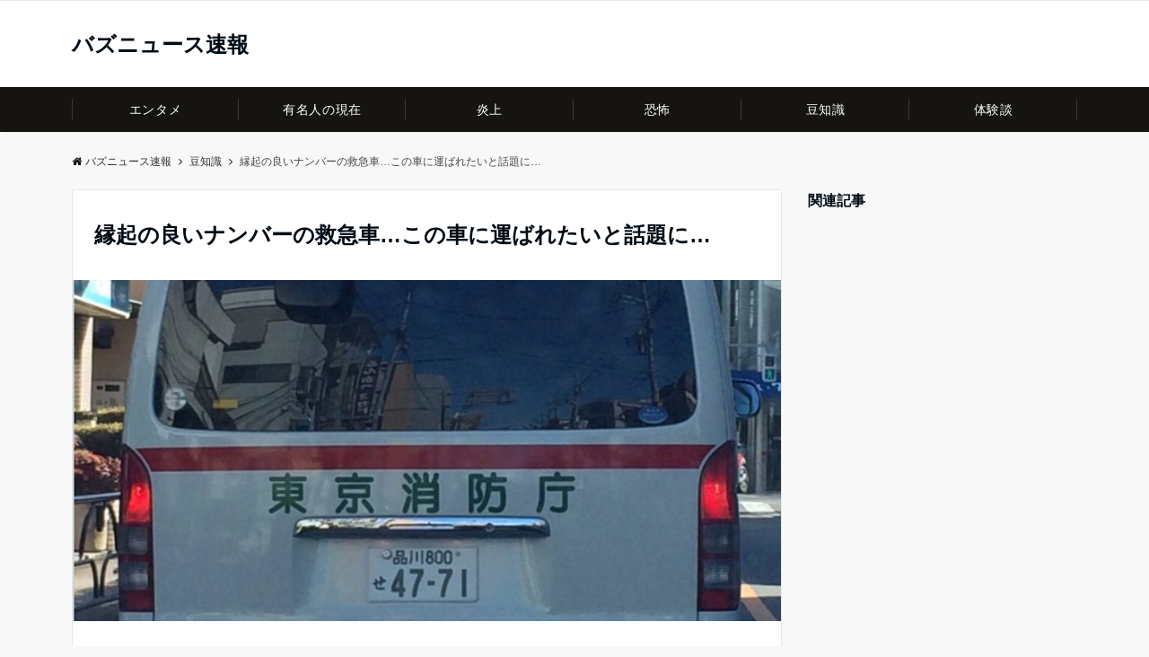

--- FILE ---
content_type: text/html; charset=UTF-8
request_url: https://knkinfo.com/auspicious-number/
body_size: 15123
content:
<!DOCTYPE html>
<html lang="ja" dir="ltr">
<head prefix="og: http://ogp.me/ns# fb: http://ogp.me/ns/fb# article: http://ogp.me/ns/article#">
<meta charset="UTF-8">
<meta name="viewport" content="width=device-width,initial-scale=1.0">
<meta name="description" content="縁起の良いナンバーの救急車…この車に運ばれたいと話題に…4771縁起の良いナンバーを持った救急車が話題になりました。その番号は「4771」、つまり「死なない」と読めるのです。[embed">
<title>縁起の良いナンバーの救急車…この車に運ばれたいと話題に… &#8211; バズニュース速報</title>
<meta name='robots' content='max-image-preview:large' />
<link rel='dns-prefetch' href='//static.addtoany.com' />
<link rel="alternate" type="application/rss+xml" title="バズニュース速報 &raquo; フィード" href="https://knkinfo.com/feed/" />
<link rel='stylesheet' id='wp-block-library-css' href='https://knkinfo.com/wp-includes/css/dist/block-library/style.min.css?ver=6.1.9' media='all' />
<style id='global-styles-inline-css'>
body{--wp--preset--color--black: #000000;--wp--preset--color--cyan-bluish-gray: #abb8c3;--wp--preset--color--white: #ffffff;--wp--preset--color--pale-pink: #f78da7;--wp--preset--color--vivid-red: #cf2e2e;--wp--preset--color--luminous-vivid-orange: #ff6900;--wp--preset--color--luminous-vivid-amber: #fcb900;--wp--preset--color--light-green-cyan: #7bdcb5;--wp--preset--color--vivid-green-cyan: #00d084;--wp--preset--color--pale-cyan-blue: #8ed1fc;--wp--preset--color--vivid-cyan-blue: #0693e3;--wp--preset--color--vivid-purple: #9b51e0;--wp--preset--color--dark-01: #3f5973;--wp--preset--color--dark-02: #8ba0b6;--wp--preset--color--dark-03: #9b8d77;--wp--preset--color--light-01: #5f83a8;--wp--preset--color--light-02: #bfcbd7;--wp--preset--color--light-03: #bfb6a8;--wp--preset--color--info: #007bff;--wp--preset--color--success: #00c851;--wp--preset--color--warning: #dc3545;--wp--preset--color--yellow: #f0ad4e;--wp--preset--color--orange: #f2852f;--wp--preset--color--purple: #9b51e0;--wp--preset--color--gray: #e5e7e8;--wp--preset--color--dark-gray: #b8bcc0;--wp--preset--color--light-black: #484848;--wp--preset--color--dark-white: #f8f8f8;--wp--preset--gradient--vivid-cyan-blue-to-vivid-purple: linear-gradient(135deg,rgba(6,147,227,1) 0%,rgb(155,81,224) 100%);--wp--preset--gradient--light-green-cyan-to-vivid-green-cyan: linear-gradient(135deg,rgb(122,220,180) 0%,rgb(0,208,130) 100%);--wp--preset--gradient--luminous-vivid-amber-to-luminous-vivid-orange: linear-gradient(135deg,rgba(252,185,0,1) 0%,rgba(255,105,0,1) 100%);--wp--preset--gradient--luminous-vivid-orange-to-vivid-red: linear-gradient(135deg,rgba(255,105,0,1) 0%,rgb(207,46,46) 100%);--wp--preset--gradient--very-light-gray-to-cyan-bluish-gray: linear-gradient(135deg,rgb(238,238,238) 0%,rgb(169,184,195) 100%);--wp--preset--gradient--cool-to-warm-spectrum: linear-gradient(135deg,rgb(74,234,220) 0%,rgb(151,120,209) 20%,rgb(207,42,186) 40%,rgb(238,44,130) 60%,rgb(251,105,98) 80%,rgb(254,248,76) 100%);--wp--preset--gradient--blush-light-purple: linear-gradient(135deg,rgb(255,206,236) 0%,rgb(152,150,240) 100%);--wp--preset--gradient--blush-bordeaux: linear-gradient(135deg,rgb(254,205,165) 0%,rgb(254,45,45) 50%,rgb(107,0,62) 100%);--wp--preset--gradient--luminous-dusk: linear-gradient(135deg,rgb(255,203,112) 0%,rgb(199,81,192) 50%,rgb(65,88,208) 100%);--wp--preset--gradient--pale-ocean: linear-gradient(135deg,rgb(255,245,203) 0%,rgb(182,227,212) 50%,rgb(51,167,181) 100%);--wp--preset--gradient--electric-grass: linear-gradient(135deg,rgb(202,248,128) 0%,rgb(113,206,126) 100%);--wp--preset--gradient--midnight: linear-gradient(135deg,rgb(2,3,129) 0%,rgb(40,116,252) 100%);--wp--preset--duotone--dark-grayscale: url('#wp-duotone-dark-grayscale');--wp--preset--duotone--grayscale: url('#wp-duotone-grayscale');--wp--preset--duotone--purple-yellow: url('#wp-duotone-purple-yellow');--wp--preset--duotone--blue-red: url('#wp-duotone-blue-red');--wp--preset--duotone--midnight: url('#wp-duotone-midnight');--wp--preset--duotone--magenta-yellow: url('#wp-duotone-magenta-yellow');--wp--preset--duotone--purple-green: url('#wp-duotone-purple-green');--wp--preset--duotone--blue-orange: url('#wp-duotone-blue-orange');--wp--preset--font-size--small: 13px;--wp--preset--font-size--medium: 20px;--wp--preset--font-size--large: 36px;--wp--preset--font-size--x-large: 42px;--wp--preset--spacing--20: 0.44rem;--wp--preset--spacing--30: 0.67rem;--wp--preset--spacing--40: 1rem;--wp--preset--spacing--50: 1.5rem;--wp--preset--spacing--60: 2.25rem;--wp--preset--spacing--70: 3.38rem;--wp--preset--spacing--80: 5.06rem;}body { margin: 0;--wp--style--global--content-size: 768px;--wp--style--global--wide-size: calc(768px + 48px); }.wp-site-blocks > .alignleft { float: left; margin-right: 2em; }.wp-site-blocks > .alignright { float: right; margin-left: 2em; }.wp-site-blocks > .aligncenter { justify-content: center; margin-left: auto; margin-right: auto; }.wp-site-blocks > * { margin-block-start: 0; margin-block-end: 0; }.wp-site-blocks > * + * { margin-block-start: 24px; }body { --wp--style--block-gap: 24px; }body .is-layout-flow > *{margin-block-start: 0;margin-block-end: 0;}body .is-layout-flow > * + *{margin-block-start: 24px;margin-block-end: 0;}body .is-layout-constrained > *{margin-block-start: 0;margin-block-end: 0;}body .is-layout-constrained > * + *{margin-block-start: 24px;margin-block-end: 0;}body .is-layout-flex{gap: 24px;}body .is-layout-flow > .alignleft{float: left;margin-inline-start: 0;margin-inline-end: 2em;}body .is-layout-flow > .alignright{float: right;margin-inline-start: 2em;margin-inline-end: 0;}body .is-layout-flow > .aligncenter{margin-left: auto !important;margin-right: auto !important;}body .is-layout-constrained > .alignleft{float: left;margin-inline-start: 0;margin-inline-end: 2em;}body .is-layout-constrained > .alignright{float: right;margin-inline-start: 2em;margin-inline-end: 0;}body .is-layout-constrained > .aligncenter{margin-left: auto !important;margin-right: auto !important;}body .is-layout-constrained > :where(:not(.alignleft):not(.alignright):not(.alignfull)){max-width: var(--wp--style--global--content-size);margin-left: auto !important;margin-right: auto !important;}body .is-layout-constrained > .alignwide{max-width: var(--wp--style--global--wide-size);}body .is-layout-flex{display: flex;}body .is-layout-flex{flex-wrap: wrap;align-items: center;}body .is-layout-flex > *{margin: 0;}body{padding-top: 0px;padding-right: 0px;padding-bottom: 0px;padding-left: 0px;}a:where(:not(.wp-element-button)){text-decoration: underline;}.wp-element-button, .wp-block-button__link{background-color: #32373c;border-width: 0;color: #fff;font-family: inherit;font-size: inherit;line-height: inherit;padding: calc(0.667em + 2px) calc(1.333em + 2px);text-decoration: none;}.has-black-color{color: var(--wp--preset--color--black) !important;}.has-cyan-bluish-gray-color{color: var(--wp--preset--color--cyan-bluish-gray) !important;}.has-white-color{color: var(--wp--preset--color--white) !important;}.has-pale-pink-color{color: var(--wp--preset--color--pale-pink) !important;}.has-vivid-red-color{color: var(--wp--preset--color--vivid-red) !important;}.has-luminous-vivid-orange-color{color: var(--wp--preset--color--luminous-vivid-orange) !important;}.has-luminous-vivid-amber-color{color: var(--wp--preset--color--luminous-vivid-amber) !important;}.has-light-green-cyan-color{color: var(--wp--preset--color--light-green-cyan) !important;}.has-vivid-green-cyan-color{color: var(--wp--preset--color--vivid-green-cyan) !important;}.has-pale-cyan-blue-color{color: var(--wp--preset--color--pale-cyan-blue) !important;}.has-vivid-cyan-blue-color{color: var(--wp--preset--color--vivid-cyan-blue) !important;}.has-vivid-purple-color{color: var(--wp--preset--color--vivid-purple) !important;}.has-dark-01-color{color: var(--wp--preset--color--dark-01) !important;}.has-dark-02-color{color: var(--wp--preset--color--dark-02) !important;}.has-dark-03-color{color: var(--wp--preset--color--dark-03) !important;}.has-light-01-color{color: var(--wp--preset--color--light-01) !important;}.has-light-02-color{color: var(--wp--preset--color--light-02) !important;}.has-light-03-color{color: var(--wp--preset--color--light-03) !important;}.has-info-color{color: var(--wp--preset--color--info) !important;}.has-success-color{color: var(--wp--preset--color--success) !important;}.has-warning-color{color: var(--wp--preset--color--warning) !important;}.has-yellow-color{color: var(--wp--preset--color--yellow) !important;}.has-orange-color{color: var(--wp--preset--color--orange) !important;}.has-purple-color{color: var(--wp--preset--color--purple) !important;}.has-gray-color{color: var(--wp--preset--color--gray) !important;}.has-dark-gray-color{color: var(--wp--preset--color--dark-gray) !important;}.has-light-black-color{color: var(--wp--preset--color--light-black) !important;}.has-dark-white-color{color: var(--wp--preset--color--dark-white) !important;}.has-black-background-color{background-color: var(--wp--preset--color--black) !important;}.has-cyan-bluish-gray-background-color{background-color: var(--wp--preset--color--cyan-bluish-gray) !important;}.has-white-background-color{background-color: var(--wp--preset--color--white) !important;}.has-pale-pink-background-color{background-color: var(--wp--preset--color--pale-pink) !important;}.has-vivid-red-background-color{background-color: var(--wp--preset--color--vivid-red) !important;}.has-luminous-vivid-orange-background-color{background-color: var(--wp--preset--color--luminous-vivid-orange) !important;}.has-luminous-vivid-amber-background-color{background-color: var(--wp--preset--color--luminous-vivid-amber) !important;}.has-light-green-cyan-background-color{background-color: var(--wp--preset--color--light-green-cyan) !important;}.has-vivid-green-cyan-background-color{background-color: var(--wp--preset--color--vivid-green-cyan) !important;}.has-pale-cyan-blue-background-color{background-color: var(--wp--preset--color--pale-cyan-blue) !important;}.has-vivid-cyan-blue-background-color{background-color: var(--wp--preset--color--vivid-cyan-blue) !important;}.has-vivid-purple-background-color{background-color: var(--wp--preset--color--vivid-purple) !important;}.has-dark-01-background-color{background-color: var(--wp--preset--color--dark-01) !important;}.has-dark-02-background-color{background-color: var(--wp--preset--color--dark-02) !important;}.has-dark-03-background-color{background-color: var(--wp--preset--color--dark-03) !important;}.has-light-01-background-color{background-color: var(--wp--preset--color--light-01) !important;}.has-light-02-background-color{background-color: var(--wp--preset--color--light-02) !important;}.has-light-03-background-color{background-color: var(--wp--preset--color--light-03) !important;}.has-info-background-color{background-color: var(--wp--preset--color--info) !important;}.has-success-background-color{background-color: var(--wp--preset--color--success) !important;}.has-warning-background-color{background-color: var(--wp--preset--color--warning) !important;}.has-yellow-background-color{background-color: var(--wp--preset--color--yellow) !important;}.has-orange-background-color{background-color: var(--wp--preset--color--orange) !important;}.has-purple-background-color{background-color: var(--wp--preset--color--purple) !important;}.has-gray-background-color{background-color: var(--wp--preset--color--gray) !important;}.has-dark-gray-background-color{background-color: var(--wp--preset--color--dark-gray) !important;}.has-light-black-background-color{background-color: var(--wp--preset--color--light-black) !important;}.has-dark-white-background-color{background-color: var(--wp--preset--color--dark-white) !important;}.has-black-border-color{border-color: var(--wp--preset--color--black) !important;}.has-cyan-bluish-gray-border-color{border-color: var(--wp--preset--color--cyan-bluish-gray) !important;}.has-white-border-color{border-color: var(--wp--preset--color--white) !important;}.has-pale-pink-border-color{border-color: var(--wp--preset--color--pale-pink) !important;}.has-vivid-red-border-color{border-color: var(--wp--preset--color--vivid-red) !important;}.has-luminous-vivid-orange-border-color{border-color: var(--wp--preset--color--luminous-vivid-orange) !important;}.has-luminous-vivid-amber-border-color{border-color: var(--wp--preset--color--luminous-vivid-amber) !important;}.has-light-green-cyan-border-color{border-color: var(--wp--preset--color--light-green-cyan) !important;}.has-vivid-green-cyan-border-color{border-color: var(--wp--preset--color--vivid-green-cyan) !important;}.has-pale-cyan-blue-border-color{border-color: var(--wp--preset--color--pale-cyan-blue) !important;}.has-vivid-cyan-blue-border-color{border-color: var(--wp--preset--color--vivid-cyan-blue) !important;}.has-vivid-purple-border-color{border-color: var(--wp--preset--color--vivid-purple) !important;}.has-dark-01-border-color{border-color: var(--wp--preset--color--dark-01) !important;}.has-dark-02-border-color{border-color: var(--wp--preset--color--dark-02) !important;}.has-dark-03-border-color{border-color: var(--wp--preset--color--dark-03) !important;}.has-light-01-border-color{border-color: var(--wp--preset--color--light-01) !important;}.has-light-02-border-color{border-color: var(--wp--preset--color--light-02) !important;}.has-light-03-border-color{border-color: var(--wp--preset--color--light-03) !important;}.has-info-border-color{border-color: var(--wp--preset--color--info) !important;}.has-success-border-color{border-color: var(--wp--preset--color--success) !important;}.has-warning-border-color{border-color: var(--wp--preset--color--warning) !important;}.has-yellow-border-color{border-color: var(--wp--preset--color--yellow) !important;}.has-orange-border-color{border-color: var(--wp--preset--color--orange) !important;}.has-purple-border-color{border-color: var(--wp--preset--color--purple) !important;}.has-gray-border-color{border-color: var(--wp--preset--color--gray) !important;}.has-dark-gray-border-color{border-color: var(--wp--preset--color--dark-gray) !important;}.has-light-black-border-color{border-color: var(--wp--preset--color--light-black) !important;}.has-dark-white-border-color{border-color: var(--wp--preset--color--dark-white) !important;}.has-vivid-cyan-blue-to-vivid-purple-gradient-background{background: var(--wp--preset--gradient--vivid-cyan-blue-to-vivid-purple) !important;}.has-light-green-cyan-to-vivid-green-cyan-gradient-background{background: var(--wp--preset--gradient--light-green-cyan-to-vivid-green-cyan) !important;}.has-luminous-vivid-amber-to-luminous-vivid-orange-gradient-background{background: var(--wp--preset--gradient--luminous-vivid-amber-to-luminous-vivid-orange) !important;}.has-luminous-vivid-orange-to-vivid-red-gradient-background{background: var(--wp--preset--gradient--luminous-vivid-orange-to-vivid-red) !important;}.has-very-light-gray-to-cyan-bluish-gray-gradient-background{background: var(--wp--preset--gradient--very-light-gray-to-cyan-bluish-gray) !important;}.has-cool-to-warm-spectrum-gradient-background{background: var(--wp--preset--gradient--cool-to-warm-spectrum) !important;}.has-blush-light-purple-gradient-background{background: var(--wp--preset--gradient--blush-light-purple) !important;}.has-blush-bordeaux-gradient-background{background: var(--wp--preset--gradient--blush-bordeaux) !important;}.has-luminous-dusk-gradient-background{background: var(--wp--preset--gradient--luminous-dusk) !important;}.has-pale-ocean-gradient-background{background: var(--wp--preset--gradient--pale-ocean) !important;}.has-electric-grass-gradient-background{background: var(--wp--preset--gradient--electric-grass) !important;}.has-midnight-gradient-background{background: var(--wp--preset--gradient--midnight) !important;}.has-small-font-size{font-size: var(--wp--preset--font-size--small) !important;}.has-medium-font-size{font-size: var(--wp--preset--font-size--medium) !important;}.has-large-font-size{font-size: var(--wp--preset--font-size--large) !important;}.has-x-large-font-size{font-size: var(--wp--preset--font-size--x-large) !important;}
.wp-block-navigation a:where(:not(.wp-element-button)){color: inherit;}
.wp-block-pullquote{font-size: 1.5em;line-height: 1.6;}
</style>
<link rel='stylesheet' id='emanon-style-css' href='https://knkinfo.com/wp-content/themes/emanon-pro/style.css?ver=2.2.6.4' media='all' />
<link rel='stylesheet' id='animate-css' href='https://knkinfo.com/wp-content/themes/emanon-pro/lib/css/animate.min.css?ver=2.2.6.4' media='all' />
<link rel='stylesheet' id='font-awesome-css' href='https://knkinfo.com/wp-content/themes/emanon-pro/lib/css/font-awesome.min.css?ver=2.2.6.4' media='all' />
<link rel='stylesheet' id='addtoany-css' href='https://knkinfo.com/wp-content/plugins/add-to-any/addtoany.min.css?ver=1.16' media='all' />
<script id='addtoany-core-js-before'>
window.a2a_config=window.a2a_config||{};a2a_config.callbacks=[];a2a_config.overlays=[];a2a_config.templates={};a2a_localize = {
	Share: "共有",
	Save: "ブックマーク",
	Subscribe: "購読",
	Email: "メール",
	Bookmark: "ブックマーク",
	ShowAll: "すべて表示する",
	ShowLess: "小さく表示する",
	FindServices: "サービスを探す",
	FindAnyServiceToAddTo: "追加するサービスを今すぐ探す",
	PoweredBy: "Powered by",
	ShareViaEmail: "メールでシェアする",
	SubscribeViaEmail: "メールで購読する",
	BookmarkInYourBrowser: "ブラウザにブックマーク",
	BookmarkInstructions: "このページをブックマークするには、 Ctrl+D または \u2318+D を押下。",
	AddToYourFavorites: "お気に入りに追加",
	SendFromWebOrProgram: "任意のメールアドレスまたはメールプログラムから送信",
	EmailProgram: "メールプログラム",
	More: "詳細&#8230;",
	ThanksForSharing: "共有ありがとうございます !",
	ThanksForFollowing: "フォローありがとうございます !"
};
</script>
<script defer src='https://static.addtoany.com/menu/page.js' id='addtoany-core-js'></script>
<script src='https://knkinfo.com/wp-includes/js/jquery/jquery.min.js?ver=3.6.1' id='jquery-js'></script>
<script defer src='https://knkinfo.com/wp-content/plugins/add-to-any/addtoany.min.js?ver=1.1' id='addtoany-jquery-js'></script>
<link rel="https://api.w.org/" href="https://knkinfo.com/wp-json/" /><link rel="alternate" type="application/json" href="https://knkinfo.com/wp-json/wp/v2/posts/54141" /><link rel="EditURI" type="application/rsd+xml" title="RSD" href="https://knkinfo.com/xmlrpc.php?rsd" />
<link rel="wlwmanifest" type="application/wlwmanifest+xml" href="https://knkinfo.com/wp-includes/wlwmanifest.xml" />
<link rel="canonical" href="https://knkinfo.com/auspicious-number/" />
<link rel='shortlink' href='https://knkinfo.com/?p=54141' />
<link rel="alternate" type="application/json+oembed" href="https://knkinfo.com/wp-json/oembed/1.0/embed?url=https%3A%2F%2Fknkinfo.com%2Fauspicious-number%2F" />
<link rel="alternate" type="text/xml+oembed" href="https://knkinfo.com/wp-json/oembed/1.0/embed?url=https%3A%2F%2Fknkinfo.com%2Fauspicious-number%2F&#038;format=xml" />
<script type="text/javascript">
	window._wp_rp_static_base_url = 'https://wprp.sovrn.com/static/';
	window._wp_rp_wp_ajax_url = "https://knkinfo.com/wp-admin/admin-ajax.php";
	window._wp_rp_plugin_version = '3.6.4';
	window._wp_rp_post_id = '54141';
	window._wp_rp_num_rel_posts = '10';
	window._wp_rp_thumbnails = true;
	window._wp_rp_post_title = '%E7%B8%81%E8%B5%B7%E3%81%AE%E8%89%AF%E3%81%84%E3%83%8A%E3%83%B3%E3%83%90%E3%83%BC%E3%81%AE%E6%95%91%E6%80%A5%E8%BB%8A%E2%80%A6%E3%81%93%E3%81%AE%E8%BB%8A%E3%81%AB%E9%81%8B%E3%81%B0%E3%82%8C%E3%81%9F%E3%81%84%E3%81%A8%E8%A9%B1%E9%A1%8C%E3%81%AB%E2%80%A6';
	window._wp_rp_post_tags = ['%E6%95%91%E6%80%A5%E8%BB%8A', '%E7%B8%81%E8%B5%B7%E3%81%AE%E8%89%AF%E3%81%84%E3%83%8A%E3%83%B3%E3%83%90%E3%83%BC', '%E8%B1%86%E7%9F%A5%E8%AD%98'];
	window._wp_rp_promoted_content = true;
</script>
<link rel="stylesheet" href="https://knkinfo.com/wp-content/plugins/wordpress-23-related-posts-plugin/static/themes/modern.css?version=3.6.4" />
<style>
/*--main color--*/
.default-nav, .global-nav .menu-item .sub-menu .menu-item,.mb-horizontal-nav{background-color:#161410;}
.fa,.required,.widget-line a{color:#161410;}
#wp-calendar a{color:#161410;font-weight: bold;}
.cat-name, .sticky .cat-name{background-color:#161410;}
.pagination a:hover,.pagination.current{background-color:#161410;border:solid 1px #161410;}
.page-numbers:hover,.page-numbers.current{background-color:#161410;border:solid 1px #161410;}
.wpp-list li a:before{background-color:#161410;}
.loader{position:absolute;top:0;left:0;bottom:0;right:0;margin:auto;border-left:6px solid #161410;}
/*--link color--*/
.global-nav .current-menu-item > a,.global-nav .current-menu-item > a .fa,#modal-global-nav-container .current-menu-item a,#modal-global-nav-container .sub-menu .current-menu-item a,.side-widget .current-menu-item a,.mb-horizontal-nav-inner .current-menu-item a,.mb-horizontal-nav-inner .current-menu-item a .fa,.entry-title a:active,.pagination a,.post-nav .fa{color:#9b8d77;}
.global-nav-default > li:first-child:before, .global-nav-default > li:after{background-color:#9b8d77;}
.article-body a{color:#9b8d77;}
.follow-line a{color:#161410;}
.author-profile-text .author-name a{color:#9b8d77;}
.recommend-date a {display:block;text-decoration:none;color:#000c15;}
.next-page .post-page-numbers.current span{background-color:#b5b5b5;color:#fff;}
.next-page a span {background-color:#fff;color:#9b8d77;}
.comment-page-link .page-numbers{background-color:#fff;color:#9b8d77;}
.comment-page-link .current{background-color:#b5b5b5;color:#fff;}
.side-widget li a:after{color:#9b8d77;}
blockquote a, .box-default a, .box-info a{color:#9b8d77;}
.follow-user-url a:hover .fa{color:#9b8d77;}
.popular-post-rank{border-color:#9b8d77 transparent transparent transparent;}
/*--link hover--*/
a:hover,.global-nav a:hover,.side-widget a:hover,.side-widget li a:hover:before,#wp-calendar a:hover,.entry-title a:hover,.footer-follow-btn a:hover .fa{color:#b5b5b5;}
.featured-title h2:hover{color:#b5b5b5;}
.author-profile-text .author-name a:hover{color:#b5b5b5;}
follow-user-url a:hover .fa{color:#b5b5b5;}
.next-page a span:hover{background-color:#b5b5b5;color:#fff;}
.comment-page-link .page-numbers:hover{background-color:#b5b5b5;color:#fff;}
.tagcloud a:hover{border:solid 1px #b5b5b5;color:#b5b5b5;}
blockquote a:hover, .box-default a:hover, .box-info a:hover{color:#b5b5b5;}
#modal-global-nav-container .global-nav-default li a:hover{color:#b5b5b5;}
.side-widget li a:hover:after{color:#b5b5b5;}
.widget-contact a:hover .fa{color:#b5b5b5;}
#sidebar-cta{border:solid 4px #b5b5b5;}
.popular-post li a:hover .popular-post-rank{border-color:#b5b5b5 transparent transparent transparent;}
input[type="text"]:focus, input[type="email"]:focus, input[type="url"]:focus, input[type="password"]:focus, input[type="search"]:focus,
nput[type="search"]:focus, input[type="number"]:focus, input[type="tel"]:focus, input[type="date"]:focus, input[type="month"]:focus, input[type="week"]:focus, input[type="time"]:focus, input[type="datetime"]:focus, input[type="datetime-local"]:focus, input[type="color"]:focus, textarea:focus, select:focus {border: 1px solid #b5b5b5;outline: 0;}
input[type="search"]:focus + .search-submit, input[type="search"]:focus + .wp-block-search__button{background-color: #b5b5b5;border-color: #b5b5b5;color: #ffffff;}
/*--btn color--*/
.btn-more{background-color:#9b8d77;border:solid 1px #9b8d77;}
.btn a{background-color:#9b8d77;color:#fff;}
.btn a:hover{color:#fff;}
.btn-border{display:block;padding:8px 16px;border:solid 1px #9b8d77;}
.btn-border .fa{color:#9b8d77;}
.wp-block-post-excerpt__more-link{padding:8px 16px;border:solid 1px #9b8d77;}
.wp-block-post-excerpt__more-link::after{color:#9b8d77;}
input[type=submit]{background-color:#9b8d77;color:#fff;}
/* gutenberg File */
.wp-block-file .wp-block-file__button{display:inline-block;padding:8px 32px!important;border-radius:4px!important;line-height:1.5!important;border-bottom:solid 3px rgba(0,0,0,0.2)!important;background-color:#9b8d77!important;color:#fff!important;font-size:16px!important}
/* gutenberg button */
.wp-block-button a{text-decoration:none;}
/* gutenberg pullquote */
.wp-block-pullquote blockquote{margin:0!important;border:none!important;quotes:none!important;background-color:inherit!important;}
.wp-block-pullquote{border-top:3px solid #e2e5e8;border-bottom:3px solid #e2e5e8;color:#303030;}
/*--header-*/
.header-area-height{height:96px;}
.header-brand {line-height:96px;}
.header,.header-area-height-line #gnav{background-color:#fff;}
.top-bar{background-color:#f8f8f8;}
.site-description {color:#000c15}
.header-table .site-description{font-size:12px;}
.header-site-name a{color:#000c15}
.header-site-name a:hover{color:#b5b5b5;}
.header-logo img, .modal-header-logo img{max-height:50px;width:auto;}
.global-nav-line li a{color:#000c15;}
#mb-scroll-nav .header-site-name a{color:#000c15;font-size:16px;}
#mb-scroll-nav .header-site-name a:hover{color:#b5b5b5;}
@media screen and ( min-width: 768px ){
.header-site-name a{font-size:24px;}
.header-area-height,.header-widget{height:96px;}
.header-brand {line-height:96px;}
}
@media screen and ( min-width: 992px ){
.header-logo img{max-height:50px;width:auto;}
}
/*--modal menu--*/
.modal-menu{position:absolute;top:50%;right:0;-webkit-transform:translateY(-50%);transform:translateY(-50%);z-index:999;}
.modal-menu .modal-gloval-icon{float:left;margin-bottom:6px;}
.modal-menu .slicknav_no-text{margin:0;}
.modal-menu .modal-gloval-icon-bar{display:block;width:32px;height:3px;border-radius:4px;-webkit-transition:all 0.2s;transition:all 0.2s;}
.modal-menu .modal-gloval-icon-bar + .modal-gloval-icon-bar{margin-top:6px;}
.modal-menu .modal-menutxt{display:block;text-align:center;font-size:12px;font-size:1.2rem;color:#000c15;}
.modal-menu .modal-gloval-icon-bar{background-color:#9b8d77;}
#modal-global-nav-container{background-color:#fff;}
#modal-global-nav-container .modal-header-site-name a{color:#000c15;}
#modal-global-nav-container .global-nav li ul li{background-color:#fff;}
#modal-global-nav-container .global-nav-default li a{color:#000c15;}
/* --slider section--*/
.slider img{display:block;width:100%;}
.slider .bx-viewport{-webkit-transform:translatez(0);-moz-transform:translatez(0);-ms-transform:translatez(0);-o-transform:translatez(0);transform:translatez(0);}
.slider .bx-pager,.slider .bx-controls-auto{position:absolute;bottom:-36px;width:100%;z-index:300;}
.slider .bx-pager{text-align:center;font-size:.85em;font-family:Arial;font-weight:bold;color:#333;}
.slider .bx-pager .bx-pager-item,
.slider .bx-controls-auto .bx-controls-auto-item{display:inline-block;}
.slider .bx-pager.bx-default-pager a{background:#777;text-indent:-9999px;display:block;width:10px;height:10px;margin:0 5px;outline:0;-moz-border-radius:5px;-webkit-border-radius:5px;border-radius:5px;}
.slider .bx-pager.bx-default-pager a:hover,
.slider .bx-pager.bx-default-pager a.active{background:#000;}
.slider .bx-prev{left:16px;background:url(https://knkinfo.com/wp-content/themes/emanon-pro/lib/images/slider/controls.png) no-repeat 0 -32px;}
.slider .bx-next{right:16px;background:url(https://knkinfo.com/wp-content/themes/emanon-pro/lib/images/slider/controls.png) no-repeat -43px -32px;}
.slider .bx-prev:hover{background-position:0 0;}
.slider .bx-next:hover{background-position:-43px 0;}
.slider .bx-controls-direction a{position:absolute;top:50%;margin-top:-16px;outline:0;width:32px;height:32px;text-indent:-9999px;z-index:888;}
.slider .bx-controls-direction a.disabled{display:none;}
.slider .bx-controls-auto{text-align:center;}
.slider .bx-controls-auto .bx-start{display:block;text-indent:-9999px;width:10px;height:11px;outline:0;background:url(https://knkinfo.com/wp-content/themes/emanon-pro/lib/images/slider/controls.png) -86px -11px no-repeat;margin:0 3px;}
.slider .bx-controls-auto .bx-start:hover,
.slider .bx-controls-auto .bx-start.active{background-position:-86px 0;}
.slider .bx-controls-auto .bx-stop{display:block;text-indent:-9999px;width:9px;height:11px;outline:0;background:url(https://knkinfo.com/wp-content/themes/emanon-pro/lib/images/slider/controls.png) -86px -44px no-repeat;margin:0 3px;}
.slider .bx-controls-auto .bx-stop:hover,
.slider .bx-controls-auto .bx-stop.active{background-position:-86px -33px;}
.slider .bx-controls.bx-has-controls-auto.bx-has-pager .bx-pager{text-align:left;width:80%;}
.slider .bx-controls.bx-has-controls-auto.bx-has-pager .bx-controls-auto{right:0;width:35px;}
.slider .bx-caption{position:absolute;bottom:0;left:0;background:#505050;background:rgba(80, 80, 80, 0.75);width:100%;}
.slider .bx-caption span{color:#fff;font-family:Arial;display:block;font-size:.85em;padding:10px;}
.slider #bxslider li:before{position:absolute;top:0;left:0;right:0;bottom:0;background:linear-gradient(135deg, #000, #000)fixed;opacity: 0;content: "";z-index:100;}
.slider #bxslider li{height:500px;background-position: center;background-size: cover;background-repeat:no-repeat;}
.slider-btn{margin:32px 0 0 0;}
.slider-title{color:#fff;}
.slider-sub-title{color:#fff;}
.slider-btn .btn{border:solid 1px #9b8d77;background-color:#9b8d77;}
.slider-btn-bg a{border-bottom:none;border-radius:0;background-color:#9b8d77;color:#fff;}
.slider-btn-bg a:hover{background-color:#9b8d77;border-radius:inherit;-webkit-transform:inherit;transform:inherit;color:#fff;}
.slider-btn-bg:before{content:'';position:absolute;border:solid 3px #9b8d77;top:0;right:0;bottom:0;left:0;-webkit-transition:0.2s ease-in-out;transition:0.2s ease-in-out;z-index:-1;}
.slider-btn-bg:hover:before{top:-8px;right:-8px;bottom:-8px;left:-8px;}
@media screen and ( max-width: 767px ){
.slider-message{right:0;left:0;}
}
@media screen and ( min-width: 768px ){
.slider-btn{margin:40px 0 24px 0}
.bx-wrapper .bx-pager,.bx-wrapper .bx-controls-auto{bottom:8px;}
.slider-message{right:0;left:0;}
}
/*--slick slider for front page & LP--*/
.slick-slider{-moz-box-sizing:border-box;box-sizing:border-box;-webkit-user-select:none;-moz-user-select:none;-ms-user-select:none;user-select:none;-webkit-touch-callout:none;-khtml-user-select:none;-ms-touch-action:pan-y;touch-action:pan-y;-webkit-tap-highlight-color:rgba(0,0,0,0)}
.slick-list,.slick-slider{display:block;position:relative}
.slick-list{overflow:hidden;margin:0;padding:0}
.slick-list:focus{outline:0}
.slick-list.dragging{cursor:pointer;cursor:hand}
.slick-slider .slick-list,.slick-slider .slick-track{-webkit-transform:translate3d(0,0,0);-moz-transform:translate3d(0,0,0);-ms-transform:translate3d(0,0,0);-o-transform:translate3d(0,0,0);transform:translate3d(0,0,0)}
.slick-track{display:block;position:relative;top:0;left:0;margin:40px 0}
.slick-track:after,.slick-track:before{display:table;content:''}
.slick-track:after{clear:both}.slick-loading .slick-track{visibility:hidden}
.slick-slide{display:none;float:left;height:100%;min-height:1px}[dir='rtl']
.slick-slide{float:right}
.slick-slide.slick-loading img{display:none}
.slick-slide.dragging img{pointer-events:none}
.slick-initialized .slick-slide{display:block}
.slick-loading .slick-slide{visibility:hidden}
.slick-vertical .slick-slide{display:block;height:auto;border:solid 1px transparent}
.slick-arrow.slick-hidden{display:none}
.slick-next:before,.slick-prev:before{content:""}
.slick-next{display:block;position:absolute;top:50%;right:-11px;padding:0;width:16px;height:16px;border-color:#9b8d77;border-style:solid;border-width:3px 3px 0 0;background-color:transparent;cursor:pointer;text-indent:-9999px;-webkit-transform:rotate(45deg);-moz-transform:rotate(45deg);-ms-transform:rotate(45deg);-o-transform:rotate(45deg);transform:rotate(45deg)}
.slick-prev{display:block;position:absolute;top:50%;left:-11px;padding:0;width:16px;height:16px;border-color:#9b8d77;border-style:solid;border-width:3px 3px 0 0;background-color:transparent;cursor:pointer;text-indent:-9999px;-webkit-transform:rotate(-135deg);-moz-transform:rotate(-135deg);-ms-transform:rotate(-135deg);-o-transform:rotate(-135deg);transform:rotate(-135deg)}
@media screen and ( min-width: 768px ){
.slick-next{right:-32px;width:32px;height:32px;}
.slick-prev{left:-32px;width:32px;height:32px;}
}
/*---下ボーダー（2カラー）--*/
.front-top-widget-box h2, .front-bottom-widget-box h2{margin-bottom: -1px;}
.front-top-widget-box h2 > span, .front-bottom-widget-box h2 > span{display:inline-block;padding:0 4px 4px 0;border-bottom:solid 1px #161410;}
.entry-header {border-bottom:solid 1px #cccccc;}
.entry-header h2{margin-bottom: -1px;}
.entry-header h2 > span{display:inline-block;padding:0 4px 4px 0;border-bottom:solid 1px #161410;}
.archive-title {border-bottom:solid 1px #cccccc;}
.archive-title h1{margin-bottom: -1px;}
.archive-title h1 > span{display:inline-block;padding:0 4px 4px 0;border-bottom:solid 1px #161410;}
/*--h2 style--*/
/*---左ボーダー＋背景--*/
.article-body h2:not(.is-style-none):not([class*="wp-block-"]){padding:8px 0 8px 12px;border-left:solid 4px #161410;background-color:#cccccc;}
/*--h3 style--*/
/*--下ボーダー--*/
.article-body h3:not([class*="wp-block-"]):not(.block-pr-box-heading):not(.block-cta-heading):not(.block-pricing-table-heading):not(.block-member-name):not(.showcase-box-heading),.page-bottom-widget h3{padding:6px 0;border-bottom:solid 2px #161410;}
/*--h4 style--*/
/*---無し--*/
.article-body h4{padding:4px 0;}
/*--sidebar style--*/
/*---下ボーダー（2カラー）--*/
.side-widget-title {border-bottom:1px solid #cccccc;}
.side-widget-title h3 {margin-bottom: -1px;}
.side-widget-title span{display:inline-block;padding:0 4px 4px 0;border-bottom:solid 1px #161410;}
/*--read more--*/
.archive-header{padding:8px 16px 64px 16px;}
.read-more{position:absolute;right: 0;bottom:24px;left:0;text-align:center;}
.read-more .fa{margin:0 0 0 4px;}
.featured-date .read-more,.home .big-column .read-more,.archive .ar-big-column .read-more{position:absolute;right:0;bottom:32px;left:0;}
.home .big-column .btn-mid,.archive .ar-big-column .btn-mid{width: 80%;}
@media screen and ( min-width: 768px ){
.archive-header{padding:8px 16px 72px 16px;}
.home .one-column .read-more,.archive .ar-one-column .read-more,.search .ar-one-column .read-more{position:absolute;right:16px;bottom:20px;left:auto;}
.blog .one-column .read-more,.archive .ar-one-column .read-more,.search .ar-one-column .read-more{position:absolute;right:16px;bottom:20px;left:auto;}
.home .big-column .btn-mid,.archive .ar-big-column .btn-mid,.search .ar-big-column .btn-mid{width:20%;}
.blog .big-column .btn-mid,.archive .ar-big-column .btn-mid,.search .ar-big-column .btn-mid{width:20%;}
.home .one-column .read-more .btn-border,.archive .ar-one-column .read-more .btn-border,.search .ar-one-column .read-more .btn-border{display:inline;}
.blog .one-column .read-more .btn-border,.archive .ar-one-column .read-more .btn-border,.search .ar-one-column .read-more .btn-border{display:inline;}
}
/*--remodal's necessary styles--*/
html.remodal-is-locked{overflow:hidden;-ms-touch-action:none;touch-action:none}
.remodal{overflow:scroll;-webkit-overflow-scrolling:touch;}
.remodal,[data-remodal-id]{display:none}
.remodal-overlay{position:fixed;z-index:9998;top:-5000px;right:-5000px;bottom:-5000px;left:-5000px;display:none}
.remodal-wrapper{position:fixed;z-index:9999;top:0;right:0;bottom:0;left:0;display:none;overflow:auto;text-align:center;-webkit-overflow-scrolling:touch}
.remodal-wrapper:after{display:inline-block;height:100%;margin-left:-0.05em;content:""}
.remodal-overlay,.remodal-wrapper{-webkit-backface-visibility:hidden;backface-visibility:hidden}
.remodal{position:relative;outline:0;}
.remodal-is-initialized{display:inline-block}
/*--remodal's default mobile first theme--*/
.remodal-bg.remodal-is-opened,.remodal-bg.remodal-is-opening{-webkit-filter:blur(3px);filter:blur(3px)}.remodal-overlay{background:rgba(43,46,56,.9)}
.remodal-overlay.remodal-is-closing,.remodal-overlay.remodal-is-opening{-webkit-animation-duration:0.3s;animation-duration:0.3s;-webkit-animation-fill-mode:forwards;animation-fill-mode:forwards}
.remodal-overlay.remodal-is-opening{-webkit-animation-name:c;animation-name:c}
.remodal-overlay.remodal-is-closing{-webkit-animation-name:d;animation-name:d}
.remodal-wrapper{padding:16px}
.remodal{box-sizing:border-box;width:100%;-webkit-transform:translate3d(0,0,0);transform:translate3d(0,0,0);color:#2b2e38;background:#fff;}
.remodal.remodal-is-closing,.remodal.remodal-is-opening{-webkit-animation-duration:0.3s;animation-duration:0.3s;-webkit-animation-fill-mode:forwards;animation-fill-mode:forwards}
.remodal.remodal-is-opening{-webkit-animation-name:a;animation-name:a}
.remodal.remodal-is-closing{-webkit-animation-name:b;animation-name:b}
.remodal,.remodal-wrapper:after{vertical-align:middle}
.remodal-close{position:absolute;top:-32px;right:0;display:block;overflow:visible;width:32px;height:32px;margin:0;padding:0;cursor:pointer;-webkit-transition:color 0.2s;transition:color 0.2s;text-decoration:none;color:#fff;border:0;outline:0;background:#b5b5b5;}
.modal-global-nav-close{position:absolute;top:0;right:0;display:block;overflow:visible;width:32px;height:32px;margin:0;padding:0;cursor:pointer;-webkit-transition:color 0.2s;transition:color 0.2s;text-decoration:none;color:#fff;border:0;outline:0;background:#9b8d77;}
.remodal-close:focus,.remodal-close:hover{color:#2b2e38}
.remodal-close:before{font-family:Arial,Helvetica CY,Nimbus Sans L,sans-serif!important;font-size:32px;line-height:32px;position:absolute;top:0;left:0;display:block;width:32px;content:"\00d7";text-align:center;}
.remodal-cancel,.remodal-confirm{font:inherit;display:inline-block;overflow:visible;min-width:110px;margin:0;padding:9pt 0;cursor:pointer;-webkit-transition:background 0.2s;transition:background 0.2s;text-align:center;vertical-align:middle;text-decoration:none;border:0;outline:0}
.remodal-confirm{color:#fff;background:#81c784}
.remodal-confirm:focus,.remodal-confirm:hover{background:#66bb6a}
.remodal-cancel{color:#fff;background:#e57373}
.remodal-cancel:focus,.remodal-cancel:hover{background:#ef5350}
.remodal-cancel::-moz-focus-inner,.remodal-close::-moz-focus-inner,.remodal-confirm::-moz-focus-inner{padding:0;border:0}
@-webkit-keyframes a{0%{-webkit-transform:scale(1.05);transform:scale(1.05);opacity:0}to{-webkit-transform:none;transform:none;opacity:1}}
@keyframes a{0%{-webkit-transform:scale(1.05);transform:scale(1.05);opacity:0}to{-webkit-transform:none;transform:none;opacity:1}}
@-webkit-keyframes b{0%{-webkit-transform:scale(1);transform:scale(1);opacity:1}to{-webkit-transform:scale(0.95);transform:scale(0.95);opacity:0}}
@keyframes b{0%{-webkit-transform:scale(1);transform:scale(1);opacity:1}to{-webkit-transform:scale(0.95);transform:scale(0.95);opacity:0}}
@-webkit-keyframes c{0%{opacity:0}to{opacity:1}}
@keyframes c{0%{opacity:0}to{opacity:1}}
@-webkit-keyframes d{0%{opacity:1}to{opacity:0}}
@keyframes d{0%{opacity:1}to{opacity:0}}
@media only screen and (min-width:641px){.remodal{max-width:700px}}.lt-ie9 .remodal-overlay{background:#2b2e38}.lt-ie9 .remodal{width:700px}
/*--footer cta --*/
/*--footer--*/
.footer{background-color:#232323;color:#b5b5b5;}
.footer a,.footer .fa{color:#b5b5b5;}
.footer a:hover{color:#fff;}
.footer a:hover .fa{color:#fff;}
.footer-nav li{border-right:solid 1px #b5b5b5;}
.footer-widget-box h2,.footer-widget-box h3,.footer-widget-box h4,.footer-widget-box h5,.footer-widget-box h6{color:#b5b5b5;}
.footer-widget-box h3{border-bottom:solid 1px #b5b5b5;}
.footer-widget-box a:hover .fa{color:#fff;}
.footer-widget-box #wp-calendar caption{border:solid 1px #b5b5b5;border-bottom: none;}
.footer-widget-box #wp-calendar th{border:solid 1px #b5b5b5;}
.footer-widget-box #wp-calendar td{border:solid 1px #b5b5b5;}
.footer-widget-box #wp-calendar a:hover{color:#fff;}
.footer-widget-box .tagcloud a{border:solid 1px #b5b5b5;}
.footer-widget-box .tagcloud a:hover{border:solid 1px #fff;}
.footer-widget-box .wpp-list .wpp-excerpt, .footer-widget-box .wpp-list .post-stats, .footer-widget-box .wpp-list .post-stats a{color:#b5b5b5;}
.footer-widget-box .wpp-list a:hover{color:#fff;}
.footer-widget-box select{border:solid 1px #b5b5b5;color:#b5b5b5;}
.footer-widget-box .widget-contact a:hover .fa{color:#fff;}
@media screen and ( min-width: 768px ){.footer a:hover .fa{color:#b5b5b5;}}
/*--lp header image cover--*/
.lp-header{height:500px;}
.lp-header:before,.lp-header-image:before{position:absolute;top:0;left:0;right:0;bottom:0;background:linear-gradient(135deg, #000, #000)fixed;opacity:0.5;content: "";z-index: 100;}
.header-title, .header-target-message{color: #fff;}
.header-sub-title{color:#fff;}
.header-btn-bg a{border-bottom:none;border-radius:0;background-color:#9b8d77;color:#fff;}
.header-btn-bg a:hover{background-color:#9b8d77;border-radius:inherit;-webkit-transform:inherit;transform:inherit;color:#fff;}
.header-btn-bg:before{content:'';position:absolute;border:solid 3px #9b8d77;top:0;right:0;bottom:0;left:0;-webkit-transition:.2s ease-in-out;transition:.2s ease-in-out;z-index:-1;}
.header-btn-bg:hover:before{top:-8px;right:-8px;bottom:-8px;left:-8px}
@media screen and ( max-width: 767px ){
.header-message{right:0;left:0;}
}
@media screen and ( min-width: 768px ){
.header-message{right:0;left:0;}
}
/*--lp content section--*/
#lp-content-section {background-color:#f8f8f8;}
/*--wp block custom color--*/
.has-dark-01-color{color:#3f5973;}
.has-dark-02-color{color:#8ba0b6;}
.has-dark-03-color{color:#9b8d77;}
.has-dark-01-background-color{background-color:#3f5973;}
.has-dark-02-background-color{background-color:#8ba0b6;}
.has-dark-03-background-color{background-color:#9b8d77;}
.has-light-01-color{color:#5f83a8;}
.has-light-02-color{color:#bfcbd7;}
.has-light-03-color{color:#bfb6a8;}
.has-light-01-background-color{background-color:#5f83a8;}
.has-light-02-background-color{background-color:#bfcbd7;}
.has-light-03-background-color{background-color:#bfb6a8;}
/*--page custom css--*/
</style>
<link rel="amphtml" href="https://knkinfo.com/auspicious-number/amp/"><script type="application/ld+json">{
				"@context" : "http://schema.org",
				"@type" : "Article",
				"headline" : "縁起の良いナンバーの救急車…この車に運ばれたいと話題に…",
				"datePublished" : "2021-2-21",
				"dateModified" : "2021-2-21",
				"mainEntityOfPage" : "https://knkinfo.com/auspicious-number/",
				"author" : {
						 "@type" : "Person",
						 "name" : "knk",
						 	"url": "https://knkinfo.com/author/knk/"
						 },
				"image" : {
						 "@type" : "ImageObject",
						 "url" : "https://knkinfo.com/wp-content/uploads/2021/02/engi-1200x720-1.jpg",
						 "width" : "1200",
						 "height" : "720"
						 },
				"publisher" : {
						 "@type" : "Organization",
						 "name" : "バズニュース速報",
						 "logo" : {
									"@type" : "ImageObject",
									"url" : "https://knkinfo.com/wp-content/themes/emanon-pro/lib/images/no-img/emanon-logo.png",
									"width" : "245",
									"height" : "50"
									}
						 }
				}</script>
<script type="application/ld+json">{
			"@context": "http://schema.org",
			"@type": "BreadcrumbList",
			"itemListElement": [{
				"@type": "ListItem",
				"position": 1,
				"name": "バズニュース速報",
				"item": "https://knkinfo.com/"
			},{
				"@type": "ListItem",
				"position": 2,
				"name": "豆知識",
				"item": "https://knkinfo.com/category/%e8%b1%86%e7%9f%a5%e8%ad%98/"
			}]
		}</script>
	
<!-- Google tag (gtag.js) -->
<script async src="https://www.googletagmanager.com/gtag/js?id=UA-96116101-2"></script>
<script>
  window.dataLayer = window.dataLayer || [];
  function gtag(){dataLayer.push(arguments);}
  gtag('js', new Date());

  gtag('config', 'UA-96116101-2');
</script>
	
</head>
<body data-rsssl=1 id="top" ontouchstart="" class="post-template-default single single-post postid-54141 single-format-standard">
<header id="header-wrapper" class="clearfix" itemscope itemtype="http://schema.org/WPHeader">
		<!--top bar-->
	<div class="top-bar">
		<div class="container">
			<div class="col12">
			<p class="site-description" itemprop="description"></p>
			</div>
		</div>
	</div>
	<!--end top bar-->
		<!--header-->
	<div class="header">
		<div class="container header-area-height is-header-cta-tel">
						<div class="col12 header-brand">
			<div class="header-table">
<div class="header-site-name" itemprop="headline"><a href="https://knkinfo.com/"  rel="home">バズニュース速報</a></div>
</div>
			</div>
									<!--modal menu-->
			<div class="modal-menu js-modal-menu">
				<a href="#modal-global-nav" data-remodal-target="modal-global-nav">
										<span class="modal-menutxt">Menu</span>
										<span class="modal-gloval-icon">
						<span class="modal-gloval-icon-bar"></span>
						<span class="modal-gloval-icon-bar"></span>
						<span class="modal-gloval-icon-bar"></span>
					</span>
				</a>
			</div>
			<!--end modal menu-->
		</div>
		<!--global nav-->
<div class="remodal" data-remodal-id="modal-global-nav" data-remodal-options="hashTracking:false">
	<button data-remodal-action="close" class="remodal-close modal-global-nav-close"></button>
	<div id="modal-global-nav-container">
		<div class="modal-header-site-name"><a href="https://knkinfo.com/">バズニュース速報</a></div>
		<nav>
		<ul id="menu-%e9%81%8b%e5%96%b6%e8%80%85" class="global-nav global-nav-default"><li id="menu-item-45577" class="menu-item menu-item-type-taxonomy menu-item-object-category menu-item-45577"><a href="https://knkinfo.com/category/%e3%82%a8%e3%83%b3%e3%82%bf%e3%83%a1/">エンタメ</a></li>
<li id="menu-item-45582" class="menu-item menu-item-type-taxonomy menu-item-object-category menu-item-45582"><a href="https://knkinfo.com/category/%e6%9c%89%e5%90%8d%e4%ba%ba%e3%81%ae%e7%8f%be%e5%9c%a8/">有名人の現在</a></li>
<li id="menu-item-45581" class="menu-item menu-item-type-taxonomy menu-item-object-category menu-item-45581"><a href="https://knkinfo.com/category/%e7%82%8e%e4%b8%8a/">炎上</a></li>
<li id="menu-item-45580" class="menu-item menu-item-type-taxonomy menu-item-object-category menu-item-45580"><a href="https://knkinfo.com/category/%e6%81%90%e6%80%96/">恐怖</a></li>
<li id="menu-item-45579" class="menu-item menu-item-type-taxonomy menu-item-object-category current-post-ancestor current-menu-parent current-post-parent menu-item-45579"><a href="https://knkinfo.com/category/%e8%b1%86%e7%9f%a5%e8%ad%98/">豆知識</a></li>
<li id="menu-item-45578" class="menu-item menu-item-type-taxonomy menu-item-object-category menu-item-45578"><a href="https://knkinfo.com/category/%e4%bd%93%e9%a8%93%e8%ab%87/">体験談</a></li>
</ul>		</nav>
			</div>
</div>
<!--end global nav-->	</div>
	<!--end header-->
</header>
<!--global nav-->
<div id="gnav" class="default-nav">
	<div class="container">
		<div class="col12">
			<nav id="menu">
			<ul id="menu-%e9%81%8b%e5%96%b6%e8%80%85-1" class="global-nav global-nav-default"><li class="menu-item menu-item-type-taxonomy menu-item-object-category menu-item-45577"><a href="https://knkinfo.com/category/%e3%82%a8%e3%83%b3%e3%82%bf%e3%83%a1/">エンタメ</a></li>
<li class="menu-item menu-item-type-taxonomy menu-item-object-category menu-item-45582"><a href="https://knkinfo.com/category/%e6%9c%89%e5%90%8d%e4%ba%ba%e3%81%ae%e7%8f%be%e5%9c%a8/">有名人の現在</a></li>
<li class="menu-item menu-item-type-taxonomy menu-item-object-category menu-item-45581"><a href="https://knkinfo.com/category/%e7%82%8e%e4%b8%8a/">炎上</a></li>
<li class="menu-item menu-item-type-taxonomy menu-item-object-category menu-item-45580"><a href="https://knkinfo.com/category/%e6%81%90%e6%80%96/">恐怖</a></li>
<li class="menu-item menu-item-type-taxonomy menu-item-object-category current-post-ancestor current-menu-parent current-post-parent menu-item-45579"><a href="https://knkinfo.com/category/%e8%b1%86%e7%9f%a5%e8%ad%98/">豆知識</a></li>
<li class="menu-item menu-item-type-taxonomy menu-item-object-category menu-item-45578"><a href="https://knkinfo.com/category/%e4%bd%93%e9%a8%93%e8%ab%87/">体験談</a></li>
</ul>			</nav>
		</div>
	</div>
</div>
<!--end global nav-->

<!--content-->
<div class="content">
	<div class="container">
		<!--breadcrumb-->
	<div class="content-inner">
		<nav id="breadcrumb" class="breadcrumb rcrumbs clearfix">
			<ol class="breadcrumb__inner">
				<li class="breadcrumb__item"><a href="https://knkinfo.com/"><i class="fa fa-home"></i>バズニュース速報</a><i class="fa fa-angle-right"></i></li><li class="breadcrumb__item"><a href="https://knkinfo.com/category/%e8%b1%86%e7%9f%a5%e8%ad%98/"><span>豆知識</span></a><i class="fa fa-angle-right"></i></li><li class="breadcrumb__item"><span>縁起の良いナンバーの救急車…この車に運ばれたいと話題に…</span></li></ol>
			</nav>
		</div><!--/.breadcrum-->
		<!--end breadcrumb-->		<!--main-->
		<main>
			<div class="col-main first">
			<!--article-->
<article class="article post-54141 post type-post status-publish format-standard has-post-thumbnail hentry category-25 tag-1225 tag-6474 one-column ar-one-column au-one-column">
		<header>
		<div class="article-header">
			<h1 class="entry-title">縁起の良いナンバーの救急車…この車に運ばれたいと話題に…</h1>
			<ul class="post-meta clearfix">
<li class="display-none"><i class="fa fa-user"></i><span class="vcard author"><span class="fn"><a href="https://knkinfo.com/author/knk/">knk</a></span></span></li>
</ul >
		</div>
				<div class="article-thumbnail">
			<img width="1118" height="538" src="https://knkinfo.com/wp-content/uploads/2021/02/engi-1200x720-1-1118x538.jpg" class="attachment-large-thumbnail size-large-thumbnail wp-post-image" alt="" decoding="async" srcset="https://knkinfo.com/wp-content/uploads/2021/02/engi-1200x720-1-1118x538.jpg 1118w, https://knkinfo.com/wp-content/uploads/2021/02/engi-1200x720-1-733x353.jpg 733w, https://knkinfo.com/wp-content/uploads/2021/02/engi-1200x720-1-544x262.jpg 544w" sizes="(max-width: 1118px) 100vw, 1118px" />					</div>
			</header>
						
	<section class="article-body">
		<p>縁起の良いナンバーの救急車…<br />
この車に運ばれたいと話題に…</p>
<p><span id="more-54141"></span><br />
<center><script async src="https://pagead2.googlesyndication.com/pagead/js/adsbygoogle.js"></script>
<!-- バズニュース -->
<ins class="adsbygoogle"
     style="display:block"
     data-ad-client="ca-pub-6770160380246841"
     data-ad-slot="1175558130"
     data-ad-format="auto"
     data-full-width-responsive="true"></ins>
<script>
     (adsbygoogle = window.adsbygoogle || []).push({});
</script></center></p>
<h2>4771</h2>
<p>縁起の良いナンバーを持った救急車が話題になりました。<br />
その番号は「4771」、つまり「死なない」と読めるのです。</p>
<blockquote class="twitter-tweet" data-width="550" data-dnt="true">
<p lang="ja" dir="ltr">なんて縁起の良いナンバーなんだ！運ばれる時はこれを呼びたい。 <a href="https://t.co/rC92Kj3E6c">pic.twitter.com/rC92Kj3E6c</a></p>
<p>&mdash; красная икра☆ (@shakeshow0312) <a href="https://twitter.com/shakeshow0312/status/697633281622183937?ref_src=twsrc%5Etfw">February 11, 2016</a></p></blockquote>
<p><script async src="https://platform.twitter.com/widgets.js" charset="utf-8"></script></p>
<p><span style="font-size: 8pt;">引用：https://twitter.com/shakeshow0312/status/697633281622183937</span></p>
<p>救急車にそんな番号がついているとなると、<br />
万が一のことがあっても命が大丈夫なりそうな感じがします。</p>
<p>こんな縁起の良い救急車になら、一度は運ばれてみたいですね。</p>
<h2>ネットでの反応</h2>
<blockquote><p>・243(不死身)もいいかもしれませんね！<br />
にしさん…？ってなるかな笑</p>
<p>・こ、これは素晴らしい。<br />
もしかしたら贈呈救急車で贈呈者側が気を効かしたナンバー用意したのかな。</p>
<p>・「800」で2桁目が0だから希望ナンバーでなく、素の順番でこれか。<br />
8ナンバーに希望ナンバーがあるか知らんけど、すごい。</p>
<p>・使えるだけのひらがなと8番の数字の組み合わせを使って<br />
日本全国の救急車をこのナンバーにするのだ！ぜひ！</p></blockquote>
<center><script async src="https://pagead2.googlesyndication.com/pagead/js/adsbygoogle.js"></script>
<!-- バズニュース -->
<ins class="adsbygoogle"
     style="display:block"
     data-ad-client="ca-pub-6770160380246841"
     data-ad-slot="1175558130"
     data-ad-format="auto"
     data-full-width-responsive="true"></ins>
<script>
     (adsbygoogle = window.adsbygoogle || []).push({});
</script></center>
<h2>あなたにオススメの記事</h2>
<p>⇒ <span style="background-color: #ffff00;"><strong><a style="background-color: #ffff00;" href="https://kwsklife.com/one-ambulance/">救急車は運転手と隊長の2人乗っているが1人だけの時がある…その理由を多くの人に知ってもらいたい…</a></strong></span></p>
<div class="addtoany_share_save_container addtoany_content addtoany_content_bottom"><div class="a2a_kit a2a_kit_size_32 addtoany_list" data-a2a-url="https://knkinfo.com/auspicious-number/" data-a2a-title="縁起の良いナンバーの救急車…この車に運ばれたいと話題に…"><a class="a2a_button_facebook" href="https://www.addtoany.com/add_to/facebook?linkurl=https%3A%2F%2Fknkinfo.com%2Fauspicious-number%2F&amp;linkname=%E7%B8%81%E8%B5%B7%E3%81%AE%E8%89%AF%E3%81%84%E3%83%8A%E3%83%B3%E3%83%90%E3%83%BC%E3%81%AE%E6%95%91%E6%80%A5%E8%BB%8A%E2%80%A6%E3%81%93%E3%81%AE%E8%BB%8A%E3%81%AB%E9%81%8B%E3%81%B0%E3%82%8C%E3%81%9F%E3%81%84%E3%81%A8%E8%A9%B1%E9%A1%8C%E3%81%AB%E2%80%A6" title="Facebook" rel="nofollow noopener" target="_blank"></a><a class="a2a_button_twitter" href="https://www.addtoany.com/add_to/twitter?linkurl=https%3A%2F%2Fknkinfo.com%2Fauspicious-number%2F&amp;linkname=%E7%B8%81%E8%B5%B7%E3%81%AE%E8%89%AF%E3%81%84%E3%83%8A%E3%83%B3%E3%83%90%E3%83%BC%E3%81%AE%E6%95%91%E6%80%A5%E8%BB%8A%E2%80%A6%E3%81%93%E3%81%AE%E8%BB%8A%E3%81%AB%E9%81%8B%E3%81%B0%E3%82%8C%E3%81%9F%E3%81%84%E3%81%A8%E8%A9%B1%E9%A1%8C%E3%81%AB%E2%80%A6" title="Twitter" rel="nofollow noopener" target="_blank"></a><a class="a2a_button_pinterest" href="https://www.addtoany.com/add_to/pinterest?linkurl=https%3A%2F%2Fknkinfo.com%2Fauspicious-number%2F&amp;linkname=%E7%B8%81%E8%B5%B7%E3%81%AE%E8%89%AF%E3%81%84%E3%83%8A%E3%83%B3%E3%83%90%E3%83%BC%E3%81%AE%E6%95%91%E6%80%A5%E8%BB%8A%E2%80%A6%E3%81%93%E3%81%AE%E8%BB%8A%E3%81%AB%E9%81%8B%E3%81%B0%E3%82%8C%E3%81%9F%E3%81%84%E3%81%A8%E8%A9%B1%E9%A1%8C%E3%81%AB%E2%80%A6" title="Pinterest" rel="nofollow noopener" target="_blank"></a><a class="a2a_button_hatena" href="https://www.addtoany.com/add_to/hatena?linkurl=https%3A%2F%2Fknkinfo.com%2Fauspicious-number%2F&amp;linkname=%E7%B8%81%E8%B5%B7%E3%81%AE%E8%89%AF%E3%81%84%E3%83%8A%E3%83%B3%E3%83%90%E3%83%BC%E3%81%AE%E6%95%91%E6%80%A5%E8%BB%8A%E2%80%A6%E3%81%93%E3%81%AE%E8%BB%8A%E3%81%AB%E9%81%8B%E3%81%B0%E3%82%8C%E3%81%9F%E3%81%84%E3%81%A8%E8%A9%B1%E9%A1%8C%E3%81%AB%E2%80%A6" title="Hatena" rel="nofollow noopener" target="_blank"></a></div></div>			</section>

			
					
			</article>
<!--end article-->
			</div>
		</main>
		<!--end main-->
		<!--sidebar-->
		<aside class="col-sidebar sidebar">
			


<div class="side-widget-fixed">
<div class="side-widget">			<div class="textwidget"><h2>関連記事</h2>
<p><script async src="https://pagead2.googlesyndication.com/pagead/js/adsbygoogle.js"></script><br />
<ins class="adsbygoogle"
     style="display:block"
     data-ad-format="autorelaxed"
     data-ad-client="ca-pub-6770160380246841"
     data-ad-slot="4012091885"></ins><br />
<script>
     (adsbygoogle = window.adsbygoogle || []).push({});
</script></p>
</div>
		</div><div class="side-widget">
<div class="wp_rp_wrap  wp_rp_modern" id="wp_rp_first"><div class="wp_rp_content"><div class="side-widget-title"><h3><span>オススメ記事</span></h3></div><ul class="related_post wp_rp"><li data-position="0" data-poid="in-50284" data-post-type="none" ><a href="https://knkinfo.com/emperor-emergency/" class="wp_rp_thumbnail"><img src="https://knkinfo.com/wp-content/uploads/2020/08/safe_image-150x150.jpg" alt="天皇皇后両陛下の御車列に救急車が接近…この場合どちらが優先なのか？" width="150" height="150" /></a><a href="https://knkinfo.com/emperor-emergency/" class="wp_rp_title">天皇皇后両陛下の御車列に救急車が接近…この場合どちらが優先なのか？</a></li><li data-position="1" data-poid="in-48896" data-post-type="none" ><a href="https://knkinfo.com/ambulance-phone/" class="wp_rp_thumbnail"><img src="https://knkinfo.com/wp-content/uploads/2020/06/44041_main-150x150.jpg" alt="どういった症状なら救急車を呼ぶべきなのか…1本の電話が命を救ってくれた…" width="150" height="150" /></a><a href="https://knkinfo.com/ambulance-phone/" class="wp_rp_title">どういった症状なら救急車を呼ぶべきなのか…1本の電話が命を救ってくれた…</a></li><li data-position="2" data-poid="in-48608" data-post-type="none" ><a href="https://knkinfo.com/one-ambulance/" class="wp_rp_thumbnail"><img src="https://knkinfo.com/wp-content/uploads/2020/05/base_title-175-150x150.png" alt="救急車は運転手と隊長の2人乗っているが1人だけの時がある…その理由を多くの人に知ってもらいたい…" width="150" height="150" /></a><a href="https://knkinfo.com/one-ambulance/" class="wp_rp_title">救急車は運転手と隊長の2人乗っているが1人だけの時がある…その理由を多くの人に知ってもらいたい…</a></li><li data-position="3" data-poid="in-48222" data-post-type="none" ><a href="https://knkinfo.com/ambulance-slowly/" class="wp_rp_thumbnail"><img src="https://knkinfo.com/wp-content/uploads/2020/04/gvdfsv-150x150.jpg" alt="命を繋ごうとする救急車がゆっくり走ってる理由…どうか邪魔しないで下さい…" width="150" height="150" /></a><a href="https://knkinfo.com/ambulance-slowly/" class="wp_rp_title">命を繋ごうとする救急車がゆっくり走ってる理由…どうか邪魔しないで下さい…</a></li><li data-position="4" data-poid="in-47542" data-post-type="none" ><a href="https://knkinfo.com/ambulance-price/" class="wp_rp_thumbnail"><img src="https://knkinfo.com/wp-content/uploads/2020/03/maxresdefault-3-1-150x150.jpg" alt="救急車１台あたりの値段…想像を遥かに超える価格だった…" width="150" height="150" /></a><a href="https://knkinfo.com/ambulance-price/" class="wp_rp_title">救急車１台あたりの値段…想像を遥かに超える価格だった…</a></li><li data-position="5" data-poid="in-46363" data-post-type="none" ><a href="https://knkinfo.com/family-ambulance/" class="wp_rp_thumbnail"><img src="https://knkinfo.com/wp-content/uploads/2020/01/csdsa-150x150.png" alt="家族が自宅で亡くなった時に救急車を呼んではいけない理由…" width="150" height="150" /></a><a href="https://knkinfo.com/family-ambulance/" class="wp_rp_title">家族が自宅で亡くなった時に救急車を呼んではいけない理由…</a></li><li data-position="6" data-poid="in-51716" data-post-type="none" ><a href="https://knkinfo.com/natto-cider/" class="wp_rp_thumbnail"><img src="https://knkinfo.com/wp-content/uploads/2020/10/sc-1-150x150.jpg" alt="納豆を食べた後にサイダーを飲むと・・・香りが鼻から抜けてまさかの味に…" width="150" height="150" /></a><a href="https://knkinfo.com/natto-cider/" class="wp_rp_title">納豆を食べた後にサイダーを飲むと・・・香りが鼻から抜けてまさかの味に…</a></li><li data-position="7" data-poid="in-51588" data-post-type="none" ><a href="https://knkinfo.com/kiss-effect/" class="wp_rp_thumbnail"><img src="https://knkinfo.com/wp-content/uploads/2020/10/acs-1-1-150x150.jpg" alt="なぜ人はキスをするのか？愛情表現だけでなく色々な効果があった…" width="150" height="150" /></a><a href="https://knkinfo.com/kiss-effect/" class="wp_rp_title">なぜ人はキスをするのか？愛情表現だけでなく色々な効果があった…</a></li><li data-position="8" data-poid="in-53546" data-post-type="none" ><a href="https://knkinfo.com/enjoying-darkness/" class="wp_rp_thumbnail"><img src="https://knkinfo.com/wp-content/uploads/2020/11/eyecatch-3-1-150x150.png" alt="付き人に排泄物まで食べさせた「楽しんご」の現在…闇が深すぎると話題に…" width="150" height="150" /></a><a href="https://knkinfo.com/enjoying-darkness/" class="wp_rp_title">付き人に排泄物まで食べさせた「楽しんご」の現在…闇が深すぎると話題に…</a></li><li data-position="9" data-poid="in-52627" data-post-type="none" ><a href="https://knkinfo.com/forbidden-creature/" class="wp_rp_thumbnail"><img src="https://knkinfo.com/wp-content/uploads/2020/10/h_04-5-1-150x150.png" alt="人間の改造によって生み出された禁断の生物たち5選…科学の進歩は本当にヤバいと話題に…" width="150" height="150" /></a><a href="https://knkinfo.com/forbidden-creature/" class="wp_rp_title">人間の改造によって生み出された禁断の生物たち5選…科学の進歩は本当にヤバいと話題に…</a></li></ul></div></div>
</div></div>

		</aside>
		<!--end sidebar-->
	</div>
</div>
<!--end content-->

<!--footer-->
<footer class="footer">
			


	<div class="container">
		<div class="col12">
			<div class="pagetop wow slideInUp"><a href="#top"><i class="fa fa-chevron-up" aria-hidden="true"></i><span class="br"></span>Page Top</a></div>						<div class="copyright">
<small><a href="https://knkinfo.com">バズニュース速報</a></small>
</div>
		</div>
	</div>
</footer>
<!--end footer-->
<script id='wp-postviews-cache-js-extra'>
var viewsCacheL10n = {"admin_ajax_url":"https:\/\/knkinfo.com\/wp-admin\/admin-ajax.php","post_id":"54141"};
</script>
<script src='https://knkinfo.com/wp-content/plugins/wp-postviews/postviews-cache.js?ver=1.68' id='wp-postviews-cache-js'></script>
<script src='https://knkinfo.com/wp-content/themes/emanon-pro/lib/js/master.js?ver=2.2.6.4' id='emanon-master-js'></script>
<script src='https://knkinfo.com/wp-content/themes/emanon-pro/lib/js/custom.min.js?ver=2.2.6.4' id='emanon-custom-js'></script>
<script src='https://knkinfo.com/wp-content/themes/emanon-pro/lib/js/cookie-min.js?ver=2.2.6.4' id='jquery-cookie-js'></script>
<script src='https://knkinfo.com/wp-content/themes/emanon-pro/lib/js/wow.min.js?ver=2.2.6.4' id='emanon-wow-js'></script>
<script src='https://knkinfo.com/wp-content/themes/emanon-pro/lib/js/wow-init-stop-mobile.js?ver=2.2.6.4' id='emanon-wow-init-js'></script>
<amp-auto-ads type="adsense"
        data-ad-client="ca-pub-6770160380246841">
</amp-auto-ads>
</body>
</html>

<!--
Performance optimized by W3 Total Cache. Learn more: https://www.boldgrid.com/w3-total-cache/?utm_source=w3tc&utm_medium=footer_comment&utm_campaign=free_plugin


Served from: knkinfo.com @ 2026-02-01 09:13:05 by W3 Total Cache
-->

--- FILE ---
content_type: text/html; charset=utf-8
request_url: https://www.google.com/recaptcha/api2/aframe
body_size: 265
content:
<!DOCTYPE HTML><html><head><meta http-equiv="content-type" content="text/html; charset=UTF-8"></head><body><script nonce="sO_UR2g8t5S1sIty8offjA">/** Anti-fraud and anti-abuse applications only. See google.com/recaptcha */ try{var clients={'sodar':'https://pagead2.googlesyndication.com/pagead/sodar?'};window.addEventListener("message",function(a){try{if(a.source===window.parent){var b=JSON.parse(a.data);var c=clients[b['id']];if(c){var d=document.createElement('img');d.src=c+b['params']+'&rc='+(localStorage.getItem("rc::a")?sessionStorage.getItem("rc::b"):"");window.document.body.appendChild(d);sessionStorage.setItem("rc::e",parseInt(sessionStorage.getItem("rc::e")||0)+1);localStorage.setItem("rc::h",'1769904790255');}}}catch(b){}});window.parent.postMessage("_grecaptcha_ready", "*");}catch(b){}</script></body></html>